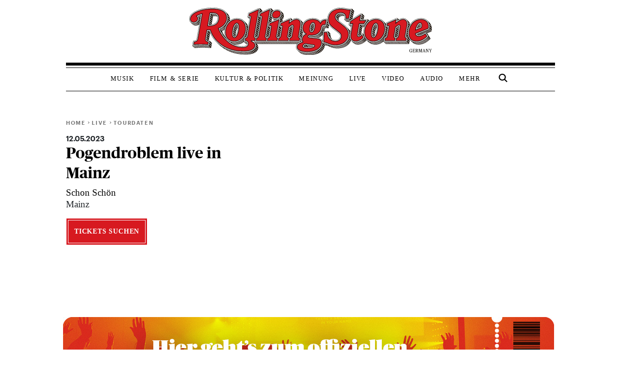

--- FILE ---
content_type: application/x-javascript;charset=utf-8
request_url: https://as.rollingstone.de/id?d_visid_ver=5.4.0&d_fieldgroup=A&mcorgid=B21B678254F601E20A4C98A5%40AdobeOrg&mid=36641238877663504210090000502336575101&d_coppa=true&ts=1769260214667
body_size: -40
content:
{"mid":"36641238877663504210090000502336575101"}

--- FILE ---
content_type: application/javascript
request_url: https://www.rollingstone.de/wp-content/plugins/asmb-facebook-embed-2023/facebook-embed-loader.js
body_size: 1177
content:
function log(msg, ...args) {
  console.log('[FB Embed Loader]', msg, ...args)
}

function injectFacebookSDK(callback) {
  if (typeof FB !== 'undefined' && FB.XFBML?.parse) {
    console.log('[FB Embed Loader] FB SDK already initialized')
    callback?.()
    return
  }

  // If script tag is in DOM but FB is not ready, wait and retry
  const existing = document.querySelector('script[src*="connect.facebook.net/sdk.js"]')
  if (existing && typeof FB === 'undefined') {
    console.log('[FB Embed Loader] SDK script in DOM but FB not ready — retrying...')
    waitForFB(callback)
    return
  }

  // Otherwise: inject fresh SDK
  const script = document.createElement('script')
  script.src = 'https://connect.facebook.net/de_DE/sdk.js#xfbml=1&version=v9.0'
  script.async = true
  script.defer = true
  script.onload = () => {
    console.log('[FB Embed Loader] SDK loaded via inject')
    waitForFB(callback)
  }
  document.body.appendChild(script)
  console.log('[FB Embed Loader] Injected SDK script')
}

function waitForFB(callback, attempt = 0) {
  if (typeof FB !== 'undefined' && FB.XFBML?.parse) {
    console.log('[FB Embed Loader] FB now available')
    callback?.()
    return
  }

  if (attempt > 10) {
    console.warn('[FB Embed Loader] FB SDK failed to initialize after waiting')
    return
  }

  setTimeout(() => {
    console.log(`[FB Embed Loader] Waiting for FB... attempt ${attempt + 1}`)
    waitForFB(callback, attempt + 1)
  }, 300)
}

function parseVisibleFacebookEmbeds() {
  const embeds = document.querySelectorAll('.fb-post')
  if (!embeds.length) {
    log('[FB Embed Loader] No .fb-post found')
    return
  }

  let parsed = 0
  embeds.forEach((el, i) => {
    const style = getComputedStyle(el)
    const isVisible = style.display !== 'none' && el.offsetParent !== null
    const isParsed = el.classList.contains('fb_iframe_widget')

    if (isVisible && !isParsed) {
      log(`[FB Embed Loader] Parsing visible embed #${i}`, el)
      parsed++
      injectFacebookSDK(() => {
        if (typeof FB !== 'undefined' && FB.XFBML?.parse) {
          FB.XFBML.parse()
        }
      })
    } else {
      log(`[FB Embed Loader] Embed #${i} is ${isVisible ? 'already parsed' : 'not visible'}, skipping`)
    }
  })

  if (parsed === 0) {
    log('[FB Embed Loader] No embeds needed parsing.')
  }
}

// Watch DOM for new .fb-post elements after consent
const observer = new MutationObserver((mutationsList) => {
  for (const mutation of mutationsList) {
    if (mutation.type === 'childList') {
      const addedNodes = [...mutation.addedNodes]
      const hasFacebookEmbed = addedNodes.some(node =>
        node.nodeType === 1 &&
        (node.matches?.('.fb-post') || node.querySelector?.('.fb-post'))
      )

      if (hasFacebookEmbed) {
        log('[FB Embed Loader] New fb-post detected via MutationObserver')
        parseVisibleFacebookEmbeds()
      }
    }
  }
})

function observePlaceholderVisibility() {
  const placeholders = document.querySelectorAll('.embed-placeholder__container[vendor="5ee91b9593fc094b59242e25"]')

  placeholders.forEach((placeholder, i) => {
    const observer = new MutationObserver((mutationsList) => {
      for (const mutation of mutationsList) {
        if (
          mutation.attributeName === 'style' &&
          placeholder.style.display === 'none'
        ) {
          log(`[FB Embed Loader] Placeholder #${i} hidden — triggering Facebook embed parsing`)
          setTimeout(parseVisibleFacebookEmbeds, 100)
        }
      }
    })

    observer.observe(placeholder, { attributes: true, attributeFilter: ['style'] })
  })
}


window.addEventListener('load', () => {
  log('[FB Embed Loader] window.load triggered')
  setTimeout(parseVisibleFacebookEmbeds, 1000)
  observePlaceholderVisibility()
})
  